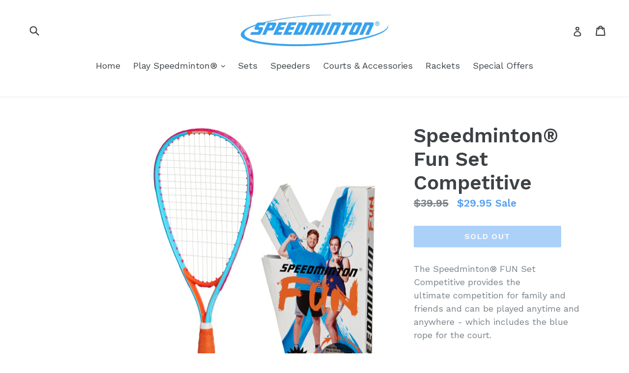

--- FILE ---
content_type: text/html; charset=utf-8
request_url: https://speedmintonusa.com/products/speedminton-fun-set-competitive
body_size: 19402
content:
<!doctype html>
<!--[if IE 9]> <html class="ie9 no-js" lang="en"> <![endif]-->
<!--[if (gt IE 9)|!(IE)]><!--> <html class="no-js" lang="en"> <!--<![endif]-->
<head>
  <meta name="facebook-domain-verification" content="knqencp7ji4edkbwdr7hmtw750hdr8" />
  <meta charset="utf-8">
  <meta http-equiv="X-UA-Compatible" content="IE=edge,chrome=1">
  <meta name="viewport" content="width=device-width,initial-scale=1">
  <meta name="theme-color" content="#59a2f0">
  <link rel="canonical" href="https://speedmintonusa.com/products/speedminton-fun-set-competitive">

  
    <link rel="shortcut icon" href="//speedmintonusa.com/cdn/shop/files/c0de2625-edf1-4df1-9cd4-599bdfa8106d._CR75_0_720_720_PT0_SX300_32x32.jpeg?v=1614292842" type="image/png">
  

  
  <title>
    Speedminton® Fun Set Competitive
    
    
    
      &ndash; Speedminton Sporting Goods
    
  </title>

  
    <meta name="description" content="The Speedminton® FUN set provides ultimate fun for family and friends and can be played anytime, anywhere - no net, no court necessary.">
  

  <!-- /snippets/social-meta-tags.liquid -->
<meta property="og:site_name" content="Speedminton Sporting Goods">
<meta property="og:url" content="https://speedmintonusa.com/products/speedminton-fun-set-competitive">
<meta property="og:title" content="Speedminton® Fun Set Competitive">
<meta property="og:type" content="product">
<meta property="og:description" content="The Speedminton® FUN set provides ultimate fun for family and friends and can be played anytime, anywhere - no net, no court necessary."><meta property="og:price:amount" content="29.95">
  <meta property="og:price:currency" content="USD"><meta property="og:image" content="http://speedmintonusa.com/cdn/shop/products/New_Fun_Set_config_e13a0031-00be-4417-a0d4-6207087edafd_1024x1024.png?v=1591227403"><meta property="og:image" content="http://speedmintonusa.com/cdn/shop/products/microgroove_1024x1024.jpg?v=1591228698"><meta property="og:image" content="http://speedmintonusa.com/cdn/shop/products/Fun_Racquet_bcaf9707-6fa6-40ef-88df-8d57793acca3_1024x1024.jpg?v=1591228698">
<meta property="og:image:secure_url" content="https://speedmintonusa.com/cdn/shop/products/New_Fun_Set_config_e13a0031-00be-4417-a0d4-6207087edafd_1024x1024.png?v=1591227403"><meta property="og:image:secure_url" content="https://speedmintonusa.com/cdn/shop/products/microgroove_1024x1024.jpg?v=1591228698"><meta property="og:image:secure_url" content="https://speedmintonusa.com/cdn/shop/products/Fun_Racquet_bcaf9707-6fa6-40ef-88df-8d57793acca3_1024x1024.jpg?v=1591228698">

<meta name="twitter:site" content="@">
<meta name="twitter:card" content="summary_large_image">
<meta name="twitter:title" content="Speedminton® Fun Set Competitive">
<meta name="twitter:description" content="The Speedminton® FUN set provides ultimate fun for family and friends and can be played anytime, anywhere - no net, no court necessary.">


  <link href="//speedmintonusa.com/cdn/shop/t/1/assets/theme.scss.css?v=87703222794920535831700548343" rel="stylesheet" type="text/css" media="all" />
  

  <link href="//fonts.googleapis.com/css?family=Work+Sans:400,700" rel="stylesheet" type="text/css" media="all" />


  

    <link href="//fonts.googleapis.com/css?family=Work+Sans:600" rel="stylesheet" type="text/css" media="all" />
  



  <script>
    var theme = {
      strings: {
        addToCart: "Add to cart",
        soldOut: "Sold out",
        unavailable: "Unavailable",
        showMore: "Show More",
        showLess: "Show Less"
      },
      moneyFormat: "${{amount}}"
    }

    document.documentElement.className = document.documentElement.className.replace('no-js', 'js');
  </script>

  <!--[if (lte IE 9) ]><script src="//speedmintonusa.com/cdn/shop/t/1/assets/match-media.min.js?v=22265819453975888031482886165" type="text/javascript"></script><![endif]-->

  

  <!--[if (gt IE 9)|!(IE)]><!--><script src="//speedmintonusa.com/cdn/shop/t/1/assets/vendor.js?v=136118274122071307521482886166" defer="defer"></script><!--<![endif]-->
  <!--[if lte IE 9]><script src="//speedmintonusa.com/cdn/shop/t/1/assets/vendor.js?v=136118274122071307521482886166"></script><![endif]-->

  <!--[if (gt IE 9)|!(IE)]><!--><script src="//speedmintonusa.com/cdn/shop/t/1/assets/theme.js?v=157915646904488482801488448179" defer="defer"></script><!--<![endif]-->
  <!--[if lte IE 9]><script src="//speedmintonusa.com/cdn/shop/t/1/assets/theme.js?v=157915646904488482801488448179"></script><![endif]-->

  <script>window.performance && window.performance.mark && window.performance.mark('shopify.content_for_header.start');</script><meta id="shopify-digital-wallet" name="shopify-digital-wallet" content="/16797763/digital_wallets/dialog">
<meta name="shopify-checkout-api-token" content="8c2b9f3f74e6e2a7eb9f0343ebdf73c1">
<meta id="in-context-paypal-metadata" data-shop-id="16797763" data-venmo-supported="false" data-environment="production" data-locale="en_US" data-paypal-v4="true" data-currency="USD">
<link rel="alternate" type="application/json+oembed" href="https://speedmintonusa.com/products/speedminton-fun-set-competitive.oembed">
<script async="async" src="/checkouts/internal/preloads.js?locale=en-US"></script>
<link rel="preconnect" href="https://shop.app" crossorigin="anonymous">
<script async="async" src="https://shop.app/checkouts/internal/preloads.js?locale=en-US&shop_id=16797763" crossorigin="anonymous"></script>
<script id="apple-pay-shop-capabilities" type="application/json">{"shopId":16797763,"countryCode":"US","currencyCode":"USD","merchantCapabilities":["supports3DS"],"merchantId":"gid:\/\/shopify\/Shop\/16797763","merchantName":"Speedminton Sporting Goods","requiredBillingContactFields":["postalAddress","email"],"requiredShippingContactFields":["postalAddress","email"],"shippingType":"shipping","supportedNetworks":["visa","masterCard","amex","discover","elo","jcb"],"total":{"type":"pending","label":"Speedminton Sporting Goods","amount":"1.00"},"shopifyPaymentsEnabled":true,"supportsSubscriptions":true}</script>
<script id="shopify-features" type="application/json">{"accessToken":"8c2b9f3f74e6e2a7eb9f0343ebdf73c1","betas":["rich-media-storefront-analytics"],"domain":"speedmintonusa.com","predictiveSearch":true,"shopId":16797763,"locale":"en"}</script>
<script>var Shopify = Shopify || {};
Shopify.shop = "speedminton-sporting-goods.myshopify.com";
Shopify.locale = "en";
Shopify.currency = {"active":"USD","rate":"1.0"};
Shopify.country = "US";
Shopify.theme = {"name":"debut","id":173965828,"schema_name":"Debut","schema_version":"1.1.3","theme_store_id":796,"role":"main"};
Shopify.theme.handle = "null";
Shopify.theme.style = {"id":null,"handle":null};
Shopify.cdnHost = "speedmintonusa.com/cdn";
Shopify.routes = Shopify.routes || {};
Shopify.routes.root = "/";</script>
<script type="module">!function(o){(o.Shopify=o.Shopify||{}).modules=!0}(window);</script>
<script>!function(o){function n(){var o=[];function n(){o.push(Array.prototype.slice.apply(arguments))}return n.q=o,n}var t=o.Shopify=o.Shopify||{};t.loadFeatures=n(),t.autoloadFeatures=n()}(window);</script>
<script>
  window.ShopifyPay = window.ShopifyPay || {};
  window.ShopifyPay.apiHost = "shop.app\/pay";
  window.ShopifyPay.redirectState = null;
</script>
<script id="shop-js-analytics" type="application/json">{"pageType":"product"}</script>
<script defer="defer" async type="module" src="//speedmintonusa.com/cdn/shopifycloud/shop-js/modules/v2/client.init-shop-cart-sync_BdyHc3Nr.en.esm.js"></script>
<script defer="defer" async type="module" src="//speedmintonusa.com/cdn/shopifycloud/shop-js/modules/v2/chunk.common_Daul8nwZ.esm.js"></script>
<script type="module">
  await import("//speedmintonusa.com/cdn/shopifycloud/shop-js/modules/v2/client.init-shop-cart-sync_BdyHc3Nr.en.esm.js");
await import("//speedmintonusa.com/cdn/shopifycloud/shop-js/modules/v2/chunk.common_Daul8nwZ.esm.js");

  window.Shopify.SignInWithShop?.initShopCartSync?.({"fedCMEnabled":true,"windoidEnabled":true});

</script>
<script>
  window.Shopify = window.Shopify || {};
  if (!window.Shopify.featureAssets) window.Shopify.featureAssets = {};
  window.Shopify.featureAssets['shop-js'] = {"shop-cart-sync":["modules/v2/client.shop-cart-sync_QYOiDySF.en.esm.js","modules/v2/chunk.common_Daul8nwZ.esm.js"],"init-fed-cm":["modules/v2/client.init-fed-cm_DchLp9rc.en.esm.js","modules/v2/chunk.common_Daul8nwZ.esm.js"],"shop-button":["modules/v2/client.shop-button_OV7bAJc5.en.esm.js","modules/v2/chunk.common_Daul8nwZ.esm.js"],"init-windoid":["modules/v2/client.init-windoid_DwxFKQ8e.en.esm.js","modules/v2/chunk.common_Daul8nwZ.esm.js"],"shop-cash-offers":["modules/v2/client.shop-cash-offers_DWtL6Bq3.en.esm.js","modules/v2/chunk.common_Daul8nwZ.esm.js","modules/v2/chunk.modal_CQq8HTM6.esm.js"],"shop-toast-manager":["modules/v2/client.shop-toast-manager_CX9r1SjA.en.esm.js","modules/v2/chunk.common_Daul8nwZ.esm.js"],"init-shop-email-lookup-coordinator":["modules/v2/client.init-shop-email-lookup-coordinator_UhKnw74l.en.esm.js","modules/v2/chunk.common_Daul8nwZ.esm.js"],"pay-button":["modules/v2/client.pay-button_DzxNnLDY.en.esm.js","modules/v2/chunk.common_Daul8nwZ.esm.js"],"avatar":["modules/v2/client.avatar_BTnouDA3.en.esm.js"],"init-shop-cart-sync":["modules/v2/client.init-shop-cart-sync_BdyHc3Nr.en.esm.js","modules/v2/chunk.common_Daul8nwZ.esm.js"],"shop-login-button":["modules/v2/client.shop-login-button_D8B466_1.en.esm.js","modules/v2/chunk.common_Daul8nwZ.esm.js","modules/v2/chunk.modal_CQq8HTM6.esm.js"],"init-customer-accounts-sign-up":["modules/v2/client.init-customer-accounts-sign-up_C8fpPm4i.en.esm.js","modules/v2/client.shop-login-button_D8B466_1.en.esm.js","modules/v2/chunk.common_Daul8nwZ.esm.js","modules/v2/chunk.modal_CQq8HTM6.esm.js"],"init-shop-for-new-customer-accounts":["modules/v2/client.init-shop-for-new-customer-accounts_CVTO0Ztu.en.esm.js","modules/v2/client.shop-login-button_D8B466_1.en.esm.js","modules/v2/chunk.common_Daul8nwZ.esm.js","modules/v2/chunk.modal_CQq8HTM6.esm.js"],"init-customer-accounts":["modules/v2/client.init-customer-accounts_dRgKMfrE.en.esm.js","modules/v2/client.shop-login-button_D8B466_1.en.esm.js","modules/v2/chunk.common_Daul8nwZ.esm.js","modules/v2/chunk.modal_CQq8HTM6.esm.js"],"shop-follow-button":["modules/v2/client.shop-follow-button_CkZpjEct.en.esm.js","modules/v2/chunk.common_Daul8nwZ.esm.js","modules/v2/chunk.modal_CQq8HTM6.esm.js"],"lead-capture":["modules/v2/client.lead-capture_BntHBhfp.en.esm.js","modules/v2/chunk.common_Daul8nwZ.esm.js","modules/v2/chunk.modal_CQq8HTM6.esm.js"],"checkout-modal":["modules/v2/client.checkout-modal_CfxcYbTm.en.esm.js","modules/v2/chunk.common_Daul8nwZ.esm.js","modules/v2/chunk.modal_CQq8HTM6.esm.js"],"shop-login":["modules/v2/client.shop-login_Da4GZ2H6.en.esm.js","modules/v2/chunk.common_Daul8nwZ.esm.js","modules/v2/chunk.modal_CQq8HTM6.esm.js"],"payment-terms":["modules/v2/client.payment-terms_MV4M3zvL.en.esm.js","modules/v2/chunk.common_Daul8nwZ.esm.js","modules/v2/chunk.modal_CQq8HTM6.esm.js"]};
</script>
<script>(function() {
  var isLoaded = false;
  function asyncLoad() {
    if (isLoaded) return;
    isLoaded = true;
    var urls = ["https:\/\/chimpstatic.com\/mcjs-connected\/js\/users\/1df7ee0a780ae5aabac91e3a3\/07228537d1f5b26fe556d9505.js?shop=speedminton-sporting-goods.myshopify.com","https:\/\/chimpstatic.com\/mcjs-connected\/js\/users\/1df7ee0a780ae5aabac91e3a3\/07228537d1f5b26fe556d9505.js?shop=speedminton-sporting-goods.myshopify.com","\/\/shopify.privy.com\/widget.js?shop=speedminton-sporting-goods.myshopify.com","\/\/static.zotabox.com\/a\/4\/a4b93c33450b78cf74319201c020e353\/widgets.js?shop=speedminton-sporting-goods.myshopify.com","\/\/www.powr.io\/powr.js?powr-token=speedminton-sporting-goods.myshopify.com\u0026external-type=shopify\u0026shop=speedminton-sporting-goods.myshopify.com","https:\/\/api.chated.io\/sdk\/v1\/popups\/c7a61359-7550-47c4-a065-1b7f81896975.js?shop=speedminton-sporting-goods.myshopify.com","https:\/\/shopifyapp.rontar.com\/ScriptTags\/onlinestore.js?advId=31192\u0026audienceId=a49d0d3c-c77c-41fe-8889-83f86da17046\u0026priceId=11624\u0026shop=speedminton-sporting-goods.myshopify.com","https:\/\/cdn.routeapp.io\/route-widget-shopify\/v2\/route-widget-shopify-stable-v2.min.js?shop=speedminton-sporting-goods.myshopify.com","https:\/\/kp-9dfa.klickly.com\/boa.js?v=46\u0026tw=0\u0026ga4=0\u0026version=v2\u0026platform=shopify\u0026account_id=773\u0026b_type_cart=e00f65e3e3f2b125\u0026b_type_visit=f62e4f2ac0f3f140\u0026b_type_checkout=baec542dfe16b48d\u0026shop=speedminton-sporting-goods.myshopify.com","https:\/\/static.klaviyo.com\/onsite\/js\/W6K7uh\/klaviyo.js?company_id=W6K7uh\u0026shop=speedminton-sporting-goods.myshopify.com"];
    for (var i = 0; i < urls.length; i++) {
      var s = document.createElement('script');
      s.type = 'text/javascript';
      s.async = true;
      s.src = urls[i];
      var x = document.getElementsByTagName('script')[0];
      x.parentNode.insertBefore(s, x);
    }
  };
  if(window.attachEvent) {
    window.attachEvent('onload', asyncLoad);
  } else {
    window.addEventListener('load', asyncLoad, false);
  }
})();</script>
<script id="__st">var __st={"a":16797763,"offset":-28800,"reqid":"cb5ee626-7f09-4df7-b209-4592b5dc579a-1768984786","pageurl":"speedmintonusa.com\/products\/speedminton-fun-set-competitive","u":"35011215e70c","p":"product","rtyp":"product","rid":4478238359663};</script>
<script>window.ShopifyPaypalV4VisibilityTracking = true;</script>
<script id="captcha-bootstrap">!function(){'use strict';const t='contact',e='account',n='new_comment',o=[[t,t],['blogs',n],['comments',n],[t,'customer']],c=[[e,'customer_login'],[e,'guest_login'],[e,'recover_customer_password'],[e,'create_customer']],r=t=>t.map((([t,e])=>`form[action*='/${t}']:not([data-nocaptcha='true']) input[name='form_type'][value='${e}']`)).join(','),a=t=>()=>t?[...document.querySelectorAll(t)].map((t=>t.form)):[];function s(){const t=[...o],e=r(t);return a(e)}const i='password',u='form_key',d=['recaptcha-v3-token','g-recaptcha-response','h-captcha-response',i],f=()=>{try{return window.sessionStorage}catch{return}},m='__shopify_v',_=t=>t.elements[u];function p(t,e,n=!1){try{const o=window.sessionStorage,c=JSON.parse(o.getItem(e)),{data:r}=function(t){const{data:e,action:n}=t;return t[m]||n?{data:e,action:n}:{data:t,action:n}}(c);for(const[e,n]of Object.entries(r))t.elements[e]&&(t.elements[e].value=n);n&&o.removeItem(e)}catch(o){console.error('form repopulation failed',{error:o})}}const l='form_type',E='cptcha';function T(t){t.dataset[E]=!0}const w=window,h=w.document,L='Shopify',v='ce_forms',y='captcha';let A=!1;((t,e)=>{const n=(g='f06e6c50-85a8-45c8-87d0-21a2b65856fe',I='https://cdn.shopify.com/shopifycloud/storefront-forms-hcaptcha/ce_storefront_forms_captcha_hcaptcha.v1.5.2.iife.js',D={infoText:'Protected by hCaptcha',privacyText:'Privacy',termsText:'Terms'},(t,e,n)=>{const o=w[L][v],c=o.bindForm;if(c)return c(t,g,e,D).then(n);var r;o.q.push([[t,g,e,D],n]),r=I,A||(h.body.append(Object.assign(h.createElement('script'),{id:'captcha-provider',async:!0,src:r})),A=!0)});var g,I,D;w[L]=w[L]||{},w[L][v]=w[L][v]||{},w[L][v].q=[],w[L][y]=w[L][y]||{},w[L][y].protect=function(t,e){n(t,void 0,e),T(t)},Object.freeze(w[L][y]),function(t,e,n,w,h,L){const[v,y,A,g]=function(t,e,n){const i=e?o:[],u=t?c:[],d=[...i,...u],f=r(d),m=r(i),_=r(d.filter((([t,e])=>n.includes(e))));return[a(f),a(m),a(_),s()]}(w,h,L),I=t=>{const e=t.target;return e instanceof HTMLFormElement?e:e&&e.form},D=t=>v().includes(t);t.addEventListener('submit',(t=>{const e=I(t);if(!e)return;const n=D(e)&&!e.dataset.hcaptchaBound&&!e.dataset.recaptchaBound,o=_(e),c=g().includes(e)&&(!o||!o.value);(n||c)&&t.preventDefault(),c&&!n&&(function(t){try{if(!f())return;!function(t){const e=f();if(!e)return;const n=_(t);if(!n)return;const o=n.value;o&&e.removeItem(o)}(t);const e=Array.from(Array(32),(()=>Math.random().toString(36)[2])).join('');!function(t,e){_(t)||t.append(Object.assign(document.createElement('input'),{type:'hidden',name:u})),t.elements[u].value=e}(t,e),function(t,e){const n=f();if(!n)return;const o=[...t.querySelectorAll(`input[type='${i}']`)].map((({name:t})=>t)),c=[...d,...o],r={};for(const[a,s]of new FormData(t).entries())c.includes(a)||(r[a]=s);n.setItem(e,JSON.stringify({[m]:1,action:t.action,data:r}))}(t,e)}catch(e){console.error('failed to persist form',e)}}(e),e.submit())}));const S=(t,e)=>{t&&!t.dataset[E]&&(n(t,e.some((e=>e===t))),T(t))};for(const o of['focusin','change'])t.addEventListener(o,(t=>{const e=I(t);D(e)&&S(e,y())}));const B=e.get('form_key'),M=e.get(l),P=B&&M;t.addEventListener('DOMContentLoaded',(()=>{const t=y();if(P)for(const e of t)e.elements[l].value===M&&p(e,B);[...new Set([...A(),...v().filter((t=>'true'===t.dataset.shopifyCaptcha))])].forEach((e=>S(e,t)))}))}(h,new URLSearchParams(w.location.search),n,t,e,['guest_login'])})(!0,!0)}();</script>
<script integrity="sha256-4kQ18oKyAcykRKYeNunJcIwy7WH5gtpwJnB7kiuLZ1E=" data-source-attribution="shopify.loadfeatures" defer="defer" src="//speedmintonusa.com/cdn/shopifycloud/storefront/assets/storefront/load_feature-a0a9edcb.js" crossorigin="anonymous"></script>
<script crossorigin="anonymous" defer="defer" src="//speedmintonusa.com/cdn/shopifycloud/storefront/assets/shopify_pay/storefront-65b4c6d7.js?v=20250812"></script>
<script data-source-attribution="shopify.dynamic_checkout.dynamic.init">var Shopify=Shopify||{};Shopify.PaymentButton=Shopify.PaymentButton||{isStorefrontPortableWallets:!0,init:function(){window.Shopify.PaymentButton.init=function(){};var t=document.createElement("script");t.src="https://speedmintonusa.com/cdn/shopifycloud/portable-wallets/latest/portable-wallets.en.js",t.type="module",document.head.appendChild(t)}};
</script>
<script data-source-attribution="shopify.dynamic_checkout.buyer_consent">
  function portableWalletsHideBuyerConsent(e){var t=document.getElementById("shopify-buyer-consent"),n=document.getElementById("shopify-subscription-policy-button");t&&n&&(t.classList.add("hidden"),t.setAttribute("aria-hidden","true"),n.removeEventListener("click",e))}function portableWalletsShowBuyerConsent(e){var t=document.getElementById("shopify-buyer-consent"),n=document.getElementById("shopify-subscription-policy-button");t&&n&&(t.classList.remove("hidden"),t.removeAttribute("aria-hidden"),n.addEventListener("click",e))}window.Shopify?.PaymentButton&&(window.Shopify.PaymentButton.hideBuyerConsent=portableWalletsHideBuyerConsent,window.Shopify.PaymentButton.showBuyerConsent=portableWalletsShowBuyerConsent);
</script>
<script data-source-attribution="shopify.dynamic_checkout.cart.bootstrap">document.addEventListener("DOMContentLoaded",(function(){function t(){return document.querySelector("shopify-accelerated-checkout-cart, shopify-accelerated-checkout")}if(t())Shopify.PaymentButton.init();else{new MutationObserver((function(e,n){t()&&(Shopify.PaymentButton.init(),n.disconnect())})).observe(document.body,{childList:!0,subtree:!0})}}));
</script>
<link id="shopify-accelerated-checkout-styles" rel="stylesheet" media="screen" href="https://speedmintonusa.com/cdn/shopifycloud/portable-wallets/latest/accelerated-checkout-backwards-compat.css" crossorigin="anonymous">
<style id="shopify-accelerated-checkout-cart">
        #shopify-buyer-consent {
  margin-top: 1em;
  display: inline-block;
  width: 100%;
}

#shopify-buyer-consent.hidden {
  display: none;
}

#shopify-subscription-policy-button {
  background: none;
  border: none;
  padding: 0;
  text-decoration: underline;
  font-size: inherit;
  cursor: pointer;
}

#shopify-subscription-policy-button::before {
  box-shadow: none;
}

      </style>

<script>window.performance && window.performance.mark && window.performance.mark('shopify.content_for_header.end');</script>
<link href="https://monorail-edge.shopifysvc.com" rel="dns-prefetch">
<script>(function(){if ("sendBeacon" in navigator && "performance" in window) {try {var session_token_from_headers = performance.getEntriesByType('navigation')[0].serverTiming.find(x => x.name == '_s').description;} catch {var session_token_from_headers = undefined;}var session_cookie_matches = document.cookie.match(/_shopify_s=([^;]*)/);var session_token_from_cookie = session_cookie_matches && session_cookie_matches.length === 2 ? session_cookie_matches[1] : "";var session_token = session_token_from_headers || session_token_from_cookie || "";function handle_abandonment_event(e) {var entries = performance.getEntries().filter(function(entry) {return /monorail-edge.shopifysvc.com/.test(entry.name);});if (!window.abandonment_tracked && entries.length === 0) {window.abandonment_tracked = true;var currentMs = Date.now();var navigation_start = performance.timing.navigationStart;var payload = {shop_id: 16797763,url: window.location.href,navigation_start,duration: currentMs - navigation_start,session_token,page_type: "product"};window.navigator.sendBeacon("https://monorail-edge.shopifysvc.com/v1/produce", JSON.stringify({schema_id: "online_store_buyer_site_abandonment/1.1",payload: payload,metadata: {event_created_at_ms: currentMs,event_sent_at_ms: currentMs}}));}}window.addEventListener('pagehide', handle_abandonment_event);}}());</script>
<script id="web-pixels-manager-setup">(function e(e,d,r,n,o){if(void 0===o&&(o={}),!Boolean(null===(a=null===(i=window.Shopify)||void 0===i?void 0:i.analytics)||void 0===a?void 0:a.replayQueue)){var i,a;window.Shopify=window.Shopify||{};var t=window.Shopify;t.analytics=t.analytics||{};var s=t.analytics;s.replayQueue=[],s.publish=function(e,d,r){return s.replayQueue.push([e,d,r]),!0};try{self.performance.mark("wpm:start")}catch(e){}var l=function(){var e={modern:/Edge?\/(1{2}[4-9]|1[2-9]\d|[2-9]\d{2}|\d{4,})\.\d+(\.\d+|)|Firefox\/(1{2}[4-9]|1[2-9]\d|[2-9]\d{2}|\d{4,})\.\d+(\.\d+|)|Chrom(ium|e)\/(9{2}|\d{3,})\.\d+(\.\d+|)|(Maci|X1{2}).+ Version\/(15\.\d+|(1[6-9]|[2-9]\d|\d{3,})\.\d+)([,.]\d+|)( \(\w+\)|)( Mobile\/\w+|) Safari\/|Chrome.+OPR\/(9{2}|\d{3,})\.\d+\.\d+|(CPU[ +]OS|iPhone[ +]OS|CPU[ +]iPhone|CPU IPhone OS|CPU iPad OS)[ +]+(15[._]\d+|(1[6-9]|[2-9]\d|\d{3,})[._]\d+)([._]\d+|)|Android:?[ /-](13[3-9]|1[4-9]\d|[2-9]\d{2}|\d{4,})(\.\d+|)(\.\d+|)|Android.+Firefox\/(13[5-9]|1[4-9]\d|[2-9]\d{2}|\d{4,})\.\d+(\.\d+|)|Android.+Chrom(ium|e)\/(13[3-9]|1[4-9]\d|[2-9]\d{2}|\d{4,})\.\d+(\.\d+|)|SamsungBrowser\/([2-9]\d|\d{3,})\.\d+/,legacy:/Edge?\/(1[6-9]|[2-9]\d|\d{3,})\.\d+(\.\d+|)|Firefox\/(5[4-9]|[6-9]\d|\d{3,})\.\d+(\.\d+|)|Chrom(ium|e)\/(5[1-9]|[6-9]\d|\d{3,})\.\d+(\.\d+|)([\d.]+$|.*Safari\/(?![\d.]+ Edge\/[\d.]+$))|(Maci|X1{2}).+ Version\/(10\.\d+|(1[1-9]|[2-9]\d|\d{3,})\.\d+)([,.]\d+|)( \(\w+\)|)( Mobile\/\w+|) Safari\/|Chrome.+OPR\/(3[89]|[4-9]\d|\d{3,})\.\d+\.\d+|(CPU[ +]OS|iPhone[ +]OS|CPU[ +]iPhone|CPU IPhone OS|CPU iPad OS)[ +]+(10[._]\d+|(1[1-9]|[2-9]\d|\d{3,})[._]\d+)([._]\d+|)|Android:?[ /-](13[3-9]|1[4-9]\d|[2-9]\d{2}|\d{4,})(\.\d+|)(\.\d+|)|Mobile Safari.+OPR\/([89]\d|\d{3,})\.\d+\.\d+|Android.+Firefox\/(13[5-9]|1[4-9]\d|[2-9]\d{2}|\d{4,})\.\d+(\.\d+|)|Android.+Chrom(ium|e)\/(13[3-9]|1[4-9]\d|[2-9]\d{2}|\d{4,})\.\d+(\.\d+|)|Android.+(UC? ?Browser|UCWEB|U3)[ /]?(15\.([5-9]|\d{2,})|(1[6-9]|[2-9]\d|\d{3,})\.\d+)\.\d+|SamsungBrowser\/(5\.\d+|([6-9]|\d{2,})\.\d+)|Android.+MQ{2}Browser\/(14(\.(9|\d{2,})|)|(1[5-9]|[2-9]\d|\d{3,})(\.\d+|))(\.\d+|)|K[Aa][Ii]OS\/(3\.\d+|([4-9]|\d{2,})\.\d+)(\.\d+|)/},d=e.modern,r=e.legacy,n=navigator.userAgent;return n.match(d)?"modern":n.match(r)?"legacy":"unknown"}(),u="modern"===l?"modern":"legacy",c=(null!=n?n:{modern:"",legacy:""})[u],f=function(e){return[e.baseUrl,"/wpm","/b",e.hashVersion,"modern"===e.buildTarget?"m":"l",".js"].join("")}({baseUrl:d,hashVersion:r,buildTarget:u}),m=function(e){var d=e.version,r=e.bundleTarget,n=e.surface,o=e.pageUrl,i=e.monorailEndpoint;return{emit:function(e){var a=e.status,t=e.errorMsg,s=(new Date).getTime(),l=JSON.stringify({metadata:{event_sent_at_ms:s},events:[{schema_id:"web_pixels_manager_load/3.1",payload:{version:d,bundle_target:r,page_url:o,status:a,surface:n,error_msg:t},metadata:{event_created_at_ms:s}}]});if(!i)return console&&console.warn&&console.warn("[Web Pixels Manager] No Monorail endpoint provided, skipping logging."),!1;try{return self.navigator.sendBeacon.bind(self.navigator)(i,l)}catch(e){}var u=new XMLHttpRequest;try{return u.open("POST",i,!0),u.setRequestHeader("Content-Type","text/plain"),u.send(l),!0}catch(e){return console&&console.warn&&console.warn("[Web Pixels Manager] Got an unhandled error while logging to Monorail."),!1}}}}({version:r,bundleTarget:l,surface:e.surface,pageUrl:self.location.href,monorailEndpoint:e.monorailEndpoint});try{o.browserTarget=l,function(e){var d=e.src,r=e.async,n=void 0===r||r,o=e.onload,i=e.onerror,a=e.sri,t=e.scriptDataAttributes,s=void 0===t?{}:t,l=document.createElement("script"),u=document.querySelector("head"),c=document.querySelector("body");if(l.async=n,l.src=d,a&&(l.integrity=a,l.crossOrigin="anonymous"),s)for(var f in s)if(Object.prototype.hasOwnProperty.call(s,f))try{l.dataset[f]=s[f]}catch(e){}if(o&&l.addEventListener("load",o),i&&l.addEventListener("error",i),u)u.appendChild(l);else{if(!c)throw new Error("Did not find a head or body element to append the script");c.appendChild(l)}}({src:f,async:!0,onload:function(){if(!function(){var e,d;return Boolean(null===(d=null===(e=window.Shopify)||void 0===e?void 0:e.analytics)||void 0===d?void 0:d.initialized)}()){var d=window.webPixelsManager.init(e)||void 0;if(d){var r=window.Shopify.analytics;r.replayQueue.forEach((function(e){var r=e[0],n=e[1],o=e[2];d.publishCustomEvent(r,n,o)})),r.replayQueue=[],r.publish=d.publishCustomEvent,r.visitor=d.visitor,r.initialized=!0}}},onerror:function(){return m.emit({status:"failed",errorMsg:"".concat(f," has failed to load")})},sri:function(e){var d=/^sha384-[A-Za-z0-9+/=]+$/;return"string"==typeof e&&d.test(e)}(c)?c:"",scriptDataAttributes:o}),m.emit({status:"loading"})}catch(e){m.emit({status:"failed",errorMsg:(null==e?void 0:e.message)||"Unknown error"})}}})({shopId: 16797763,storefrontBaseUrl: "https://speedmintonusa.com",extensionsBaseUrl: "https://extensions.shopifycdn.com/cdn/shopifycloud/web-pixels-manager",monorailEndpoint: "https://monorail-edge.shopifysvc.com/unstable/produce_batch",surface: "storefront-renderer",enabledBetaFlags: ["2dca8a86"],webPixelsConfigList: [{"id":"1501659247","configuration":"{\"shopDomain\":\"speedminton-sporting-goods.myshopify.com\",\"accountId\":\"773\",\"version\":\"v2\",\"basisPixelVisit\":\"f62e4f2ac0f3f140\",\"basisPixelCart\":\"e00f65e3e3f2b125\",\"basisPixelCheckout\":\"baec542dfe16b48d\",\"analyticsApiURL\":\"https:\\\/\\\/kp-9dfa-api.klickly.com\\\/wp\",\"ardDataApiURL\":\"https:\\\/\\\/kp-9dfa-api.klickly.com\\\/ard\"}","eventPayloadVersion":"v1","runtimeContext":"STRICT","scriptVersion":"0370d833832217b12214aeae8119db49","type":"APP","apiClientId":1821457,"privacyPurposes":["ANALYTICS","MARKETING","SALE_OF_DATA"],"dataSharingAdjustments":{"protectedCustomerApprovalScopes":["read_customer_address","read_customer_email","read_customer_name","read_customer_personal_data","read_customer_phone"]}},{"id":"42532975","eventPayloadVersion":"v1","runtimeContext":"LAX","scriptVersion":"1","type":"CUSTOM","privacyPurposes":["MARKETING"],"name":"Meta pixel (migrated)"},{"id":"61374575","eventPayloadVersion":"v1","runtimeContext":"LAX","scriptVersion":"1","type":"CUSTOM","privacyPurposes":["ANALYTICS"],"name":"Google Analytics tag (migrated)"},{"id":"shopify-app-pixel","configuration":"{}","eventPayloadVersion":"v1","runtimeContext":"STRICT","scriptVersion":"0450","apiClientId":"shopify-pixel","type":"APP","privacyPurposes":["ANALYTICS","MARKETING"]},{"id":"shopify-custom-pixel","eventPayloadVersion":"v1","runtimeContext":"LAX","scriptVersion":"0450","apiClientId":"shopify-pixel","type":"CUSTOM","privacyPurposes":["ANALYTICS","MARKETING"]}],isMerchantRequest: false,initData: {"shop":{"name":"Speedminton Sporting Goods","paymentSettings":{"currencyCode":"USD"},"myshopifyDomain":"speedminton-sporting-goods.myshopify.com","countryCode":"US","storefrontUrl":"https:\/\/speedmintonusa.com"},"customer":null,"cart":null,"checkout":null,"productVariants":[{"price":{"amount":29.95,"currencyCode":"USD"},"product":{"title":"Speedminton® Fun Set Competitive","vendor":"Speedminton®","id":"4478238359663","untranslatedTitle":"Speedminton® Fun Set Competitive","url":"\/products\/speedminton-fun-set-competitive","type":"badminton-sets"},"id":"31691969757295","image":{"src":"\/\/speedmintonusa.com\/cdn\/shop\/products\/New_Fun_Set_config_e13a0031-00be-4417-a0d4-6207087edafd.png?v=1591227403"},"sku":"SM01-FUN-COMP","title":"Default Title","untranslatedTitle":"Default Title"}],"purchasingCompany":null},},"https://speedmintonusa.com/cdn","fcfee988w5aeb613cpc8e4bc33m6693e112",{"modern":"","legacy":""},{"shopId":"16797763","storefrontBaseUrl":"https:\/\/speedmintonusa.com","extensionBaseUrl":"https:\/\/extensions.shopifycdn.com\/cdn\/shopifycloud\/web-pixels-manager","surface":"storefront-renderer","enabledBetaFlags":"[\"2dca8a86\"]","isMerchantRequest":"false","hashVersion":"fcfee988w5aeb613cpc8e4bc33m6693e112","publish":"custom","events":"[[\"page_viewed\",{}],[\"product_viewed\",{\"productVariant\":{\"price\":{\"amount\":29.95,\"currencyCode\":\"USD\"},\"product\":{\"title\":\"Speedminton® Fun Set Competitive\",\"vendor\":\"Speedminton®\",\"id\":\"4478238359663\",\"untranslatedTitle\":\"Speedminton® Fun Set Competitive\",\"url\":\"\/products\/speedminton-fun-set-competitive\",\"type\":\"badminton-sets\"},\"id\":\"31691969757295\",\"image\":{\"src\":\"\/\/speedmintonusa.com\/cdn\/shop\/products\/New_Fun_Set_config_e13a0031-00be-4417-a0d4-6207087edafd.png?v=1591227403\"},\"sku\":\"SM01-FUN-COMP\",\"title\":\"Default Title\",\"untranslatedTitle\":\"Default Title\"}}]]"});</script><script>
  window.ShopifyAnalytics = window.ShopifyAnalytics || {};
  window.ShopifyAnalytics.meta = window.ShopifyAnalytics.meta || {};
  window.ShopifyAnalytics.meta.currency = 'USD';
  var meta = {"product":{"id":4478238359663,"gid":"gid:\/\/shopify\/Product\/4478238359663","vendor":"Speedminton®","type":"badminton-sets","handle":"speedminton-fun-set-competitive","variants":[{"id":31691969757295,"price":2995,"name":"Speedminton® Fun Set Competitive","public_title":null,"sku":"SM01-FUN-COMP"}],"remote":false},"page":{"pageType":"product","resourceType":"product","resourceId":4478238359663,"requestId":"cb5ee626-7f09-4df7-b209-4592b5dc579a-1768984786"}};
  for (var attr in meta) {
    window.ShopifyAnalytics.meta[attr] = meta[attr];
  }
</script>
<script class="analytics">
  (function () {
    var customDocumentWrite = function(content) {
      var jquery = null;

      if (window.jQuery) {
        jquery = window.jQuery;
      } else if (window.Checkout && window.Checkout.$) {
        jquery = window.Checkout.$;
      }

      if (jquery) {
        jquery('body').append(content);
      }
    };

    var hasLoggedConversion = function(token) {
      if (token) {
        return document.cookie.indexOf('loggedConversion=' + token) !== -1;
      }
      return false;
    }

    var setCookieIfConversion = function(token) {
      if (token) {
        var twoMonthsFromNow = new Date(Date.now());
        twoMonthsFromNow.setMonth(twoMonthsFromNow.getMonth() + 2);

        document.cookie = 'loggedConversion=' + token + '; expires=' + twoMonthsFromNow;
      }
    }

    var trekkie = window.ShopifyAnalytics.lib = window.trekkie = window.trekkie || [];
    if (trekkie.integrations) {
      return;
    }
    trekkie.methods = [
      'identify',
      'page',
      'ready',
      'track',
      'trackForm',
      'trackLink'
    ];
    trekkie.factory = function(method) {
      return function() {
        var args = Array.prototype.slice.call(arguments);
        args.unshift(method);
        trekkie.push(args);
        return trekkie;
      };
    };
    for (var i = 0; i < trekkie.methods.length; i++) {
      var key = trekkie.methods[i];
      trekkie[key] = trekkie.factory(key);
    }
    trekkie.load = function(config) {
      trekkie.config = config || {};
      trekkie.config.initialDocumentCookie = document.cookie;
      var first = document.getElementsByTagName('script')[0];
      var script = document.createElement('script');
      script.type = 'text/javascript';
      script.onerror = function(e) {
        var scriptFallback = document.createElement('script');
        scriptFallback.type = 'text/javascript';
        scriptFallback.onerror = function(error) {
                var Monorail = {
      produce: function produce(monorailDomain, schemaId, payload) {
        var currentMs = new Date().getTime();
        var event = {
          schema_id: schemaId,
          payload: payload,
          metadata: {
            event_created_at_ms: currentMs,
            event_sent_at_ms: currentMs
          }
        };
        return Monorail.sendRequest("https://" + monorailDomain + "/v1/produce", JSON.stringify(event));
      },
      sendRequest: function sendRequest(endpointUrl, payload) {
        // Try the sendBeacon API
        if (window && window.navigator && typeof window.navigator.sendBeacon === 'function' && typeof window.Blob === 'function' && !Monorail.isIos12()) {
          var blobData = new window.Blob([payload], {
            type: 'text/plain'
          });

          if (window.navigator.sendBeacon(endpointUrl, blobData)) {
            return true;
          } // sendBeacon was not successful

        } // XHR beacon

        var xhr = new XMLHttpRequest();

        try {
          xhr.open('POST', endpointUrl);
          xhr.setRequestHeader('Content-Type', 'text/plain');
          xhr.send(payload);
        } catch (e) {
          console.log(e);
        }

        return false;
      },
      isIos12: function isIos12() {
        return window.navigator.userAgent.lastIndexOf('iPhone; CPU iPhone OS 12_') !== -1 || window.navigator.userAgent.lastIndexOf('iPad; CPU OS 12_') !== -1;
      }
    };
    Monorail.produce('monorail-edge.shopifysvc.com',
      'trekkie_storefront_load_errors/1.1',
      {shop_id: 16797763,
      theme_id: 173965828,
      app_name: "storefront",
      context_url: window.location.href,
      source_url: "//speedmintonusa.com/cdn/s/trekkie.storefront.cd680fe47e6c39ca5d5df5f0a32d569bc48c0f27.min.js"});

        };
        scriptFallback.async = true;
        scriptFallback.src = '//speedmintonusa.com/cdn/s/trekkie.storefront.cd680fe47e6c39ca5d5df5f0a32d569bc48c0f27.min.js';
        first.parentNode.insertBefore(scriptFallback, first);
      };
      script.async = true;
      script.src = '//speedmintonusa.com/cdn/s/trekkie.storefront.cd680fe47e6c39ca5d5df5f0a32d569bc48c0f27.min.js';
      first.parentNode.insertBefore(script, first);
    };
    trekkie.load(
      {"Trekkie":{"appName":"storefront","development":false,"defaultAttributes":{"shopId":16797763,"isMerchantRequest":null,"themeId":173965828,"themeCityHash":"2466895556787421839","contentLanguage":"en","currency":"USD","eventMetadataId":"9d9a9667-aa78-41a9-ac8d-3d68dcdb3c7e"},"isServerSideCookieWritingEnabled":true,"monorailRegion":"shop_domain","enabledBetaFlags":["65f19447"]},"Session Attribution":{},"S2S":{"facebookCapiEnabled":false,"source":"trekkie-storefront-renderer","apiClientId":580111}}
    );

    var loaded = false;
    trekkie.ready(function() {
      if (loaded) return;
      loaded = true;

      window.ShopifyAnalytics.lib = window.trekkie;

      var originalDocumentWrite = document.write;
      document.write = customDocumentWrite;
      try { window.ShopifyAnalytics.merchantGoogleAnalytics.call(this); } catch(error) {};
      document.write = originalDocumentWrite;

      window.ShopifyAnalytics.lib.page(null,{"pageType":"product","resourceType":"product","resourceId":4478238359663,"requestId":"cb5ee626-7f09-4df7-b209-4592b5dc579a-1768984786","shopifyEmitted":true});

      var match = window.location.pathname.match(/checkouts\/(.+)\/(thank_you|post_purchase)/)
      var token = match? match[1]: undefined;
      if (!hasLoggedConversion(token)) {
        setCookieIfConversion(token);
        window.ShopifyAnalytics.lib.track("Viewed Product",{"currency":"USD","variantId":31691969757295,"productId":4478238359663,"productGid":"gid:\/\/shopify\/Product\/4478238359663","name":"Speedminton® Fun Set Competitive","price":"29.95","sku":"SM01-FUN-COMP","brand":"Speedminton®","variant":null,"category":"badminton-sets","nonInteraction":true,"remote":false},undefined,undefined,{"shopifyEmitted":true});
      window.ShopifyAnalytics.lib.track("monorail:\/\/trekkie_storefront_viewed_product\/1.1",{"currency":"USD","variantId":31691969757295,"productId":4478238359663,"productGid":"gid:\/\/shopify\/Product\/4478238359663","name":"Speedminton® Fun Set Competitive","price":"29.95","sku":"SM01-FUN-COMP","brand":"Speedminton®","variant":null,"category":"badminton-sets","nonInteraction":true,"remote":false,"referer":"https:\/\/speedmintonusa.com\/products\/speedminton-fun-set-competitive"});
      }
    });


        var eventsListenerScript = document.createElement('script');
        eventsListenerScript.async = true;
        eventsListenerScript.src = "//speedmintonusa.com/cdn/shopifycloud/storefront/assets/shop_events_listener-3da45d37.js";
        document.getElementsByTagName('head')[0].appendChild(eventsListenerScript);

})();</script>
  <script>
  if (!window.ga || (window.ga && typeof window.ga !== 'function')) {
    window.ga = function ga() {
      (window.ga.q = window.ga.q || []).push(arguments);
      if (window.Shopify && window.Shopify.analytics && typeof window.Shopify.analytics.publish === 'function') {
        window.Shopify.analytics.publish("ga_stub_called", {}, {sendTo: "google_osp_migration"});
      }
      console.error("Shopify's Google Analytics stub called with:", Array.from(arguments), "\nSee https://help.shopify.com/manual/promoting-marketing/pixels/pixel-migration#google for more information.");
    };
    if (window.Shopify && window.Shopify.analytics && typeof window.Shopify.analytics.publish === 'function') {
      window.Shopify.analytics.publish("ga_stub_initialized", {}, {sendTo: "google_osp_migration"});
    }
  }
</script>
<script
  defer
  src="https://speedmintonusa.com/cdn/shopifycloud/perf-kit/shopify-perf-kit-3.0.4.min.js"
  data-application="storefront-renderer"
  data-shop-id="16797763"
  data-render-region="gcp-us-central1"
  data-page-type="product"
  data-theme-instance-id="173965828"
  data-theme-name="Debut"
  data-theme-version="1.1.3"
  data-monorail-region="shop_domain"
  data-resource-timing-sampling-rate="10"
  data-shs="true"
  data-shs-beacon="true"
  data-shs-export-with-fetch="true"
  data-shs-logs-sample-rate="1"
  data-shs-beacon-endpoint="https://speedmintonusa.com/api/collect"
></script>
</head>

<body class="template-product">

  <a class="in-page-link visually-hidden skip-link" href="#MainContent">Skip to content</a>

  <div id="SearchDrawer" class="search-bar drawer drawer--top">
    <div class="search-bar__table">
      <div class="search-bar__table-cell search-bar__form-wrapper">
        <form class="search search-bar__form" action="/search" method="get" role="search">
          <button class="search-bar__submit search__submit btn--link" type="submit">
            <svg aria-hidden="true" focusable="false" role="presentation" class="icon icon-search" viewBox="0 0 37 40"><path d="M35.6 36l-9.8-9.8c4.1-5.4 3.6-13.2-1.3-18.1-5.4-5.4-14.2-5.4-19.7 0-5.4 5.4-5.4 14.2 0 19.7 2.6 2.6 6.1 4.1 9.8 4.1 3 0 5.9-1 8.3-2.8l9.8 9.8c.4.4.9.6 1.4.6s1-.2 1.4-.6c.9-.9.9-2.1.1-2.9zm-20.9-8.2c-2.6 0-5.1-1-7-2.9-3.9-3.9-3.9-10.1 0-14C9.6 9 12.2 8 14.7 8s5.1 1 7 2.9c3.9 3.9 3.9 10.1 0 14-1.9 1.9-4.4 2.9-7 2.9z"/></svg>
            <span class="icon__fallback-text">Submit</span>
          </button>
          <input class="search__input search-bar__input" type="search" name="q" value="" placeholder="Search" aria-label="Search">
        </form>
      </div>
      <div class="search-bar__table-cell text-right">
        <button type="button" class="btn--link search-bar__close js-drawer-close">
          <svg aria-hidden="true" focusable="false" role="presentation" class="icon icon-close" viewBox="0 0 37 40"><path d="M21.3 23l11-11c.8-.8.8-2 0-2.8-.8-.8-2-.8-2.8 0l-11 11-11-11c-.8-.8-2-.8-2.8 0-.8.8-.8 2 0 2.8l11 11-11 11c-.8.8-.8 2 0 2.8.4.4.9.6 1.4.6s1-.2 1.4-.6l11-11 11 11c.4.4.9.6 1.4.6s1-.2 1.4-.6c.8-.8.8-2 0-2.8l-11-11z"/></svg>
          <span class="icon__fallback-text">Close search</span>
        </button>
      </div>
    </div>
  </div>

  <div id="shopify-section-header" class="shopify-section">

<div data-section-id="header" data-section-type="header-section">
  <nav class="mobile-nav-wrapper medium-up--hide" role="navigation">
    <ul id="MobileNav" class="mobile-nav">
      
<li class="mobile-nav__item border-bottom">
          
            <a href="/" class="mobile-nav__link">
              Home
            </a>
          
        </li>
      
<li class="mobile-nav__item border-bottom">
          
            <button type="button" class="btn--link js-toggle-submenu mobile-nav__link" data-target="play-speedminton" data-level="1">
              Play Speedminton®
              <div class="mobile-nav__icon">
                <svg aria-hidden="true" focusable="false" role="presentation" class="icon icon-chevron-right" viewBox="0 0 284.49 498.98"><defs><style>.cls-1{fill:#231f20}</style></defs><path class="cls-1" d="M223.18 628.49a35 35 0 0 1-24.75-59.75L388.17 379 198.43 189.26a35 35 0 0 1 49.5-49.5l214.49 214.49a35 35 0 0 1 0 49.5L247.93 618.24a34.89 34.89 0 0 1-24.75 10.25z" transform="translate(-188.18 -129.51)"/></svg>
                <span class="icon__fallback-text">expand</span>
              </div>
            </button>
            <ul class="mobile-nav__dropdown" data-parent="play-speedminton" data-level="2">
              <li class="mobile-nav__item border-bottom">
                <div class="mobile-nav__table">
                  <div class="mobile-nav__table-cell mobile-nav__return">
                    <button class="btn--link js-toggle-submenu mobile-nav__return-btn" type="button">
                      <svg aria-hidden="true" focusable="false" role="presentation" class="icon icon-chevron-left" viewBox="0 0 284.49 498.98"><defs><style>.cls-1{fill:#231f20}</style></defs><path class="cls-1" d="M437.67 129.51a35 35 0 0 1 24.75 59.75L272.67 379l189.75 189.74a35 35 0 1 1-49.5 49.5L198.43 403.75a35 35 0 0 1 0-49.5l214.49-214.49a34.89 34.89 0 0 1 24.75-10.25z" transform="translate(-188.18 -129.51)"/></svg>
                      <span class="icon__fallback-text">collapse</span>
                    </button>
                  </div>
                  <a href="/pages/speedminton-crossminton" class="mobile-nav__sublist-link mobile-nav__sublist-header">
                    Play Speedminton®
                  </a>
                </div>
              </li>

              
                <li class="mobile-nav__item border-bottom">
                  <a href="/pages/crossminton" class="mobile-nav__sublist-link">
                    Play Crossminton 
                  </a>
                </li>
              
                <li class="mobile-nav__item border-bottom">
                  <a href="/pages/speedminton-fun-series" class="mobile-nav__sublist-link">
                    Play Speedminton® Fun 
                  </a>
                </li>
              
                <li class="mobile-nav__item border-bottom">
                  <a href="/pages/paddleminton" class="mobile-nav__sublist-link">
                    Play Paddleminton
                  </a>
                </li>
              
                <li class="mobile-nav__item">
                  <a href="/pages/which-game-is-right-for-me" class="mobile-nav__sublist-link">
                    Find The Right Set For You
                  </a>
                </li>
              

            </ul>
          
        </li>
      
<li class="mobile-nav__item border-bottom">
          
            <a href="/collections/sets" class="mobile-nav__link">
              Sets
            </a>
          
        </li>
      
<li class="mobile-nav__item border-bottom">
          
            <a href="/collections/speeders" class="mobile-nav__link">
              Speeders
            </a>
          
        </li>
      
<li class="mobile-nav__item border-bottom">
          
            <a href="/collections/accessories" class="mobile-nav__link">
              Courts & Accessories
            </a>
          
        </li>
      
<li class="mobile-nav__item border-bottom">
          
            <a href="/collections/tournament-rackets" class="mobile-nav__link">
              Rackets
            </a>
          
        </li>
      
<li class="mobile-nav__item">
          
            <a href="/collections/special-offers" class="mobile-nav__link">
              Special Offers
            </a>
          
        </li>
      
    </ul>
  </nav>

  

  <header class="site-header logo--center" role="banner">
    <div class="grid grid--no-gutters grid--table">
      
        <div class="grid__item small--hide medium-up--one-quarter">
          <div class="site-header__search">
            <form action="/search" method="get" class="search-header search" role="search">
  <input class="search-header__input search__input"
    type="search"
    name="q"
    placeholder="Search"
    aria-label="Search">
  <button class="search-header__submit search__submit btn--link" type="submit">
    <svg aria-hidden="true" focusable="false" role="presentation" class="icon icon-search" viewBox="0 0 37 40"><path d="M35.6 36l-9.8-9.8c4.1-5.4 3.6-13.2-1.3-18.1-5.4-5.4-14.2-5.4-19.7 0-5.4 5.4-5.4 14.2 0 19.7 2.6 2.6 6.1 4.1 9.8 4.1 3 0 5.9-1 8.3-2.8l9.8 9.8c.4.4.9.6 1.4.6s1-.2 1.4-.6c.9-.9.9-2.1.1-2.9zm-20.9-8.2c-2.6 0-5.1-1-7-2.9-3.9-3.9-3.9-10.1 0-14C9.6 9 12.2 8 14.7 8s5.1 1 7 2.9c3.9 3.9 3.9 10.1 0 14-1.9 1.9-4.4 2.9-7 2.9z"/></svg>
    <span class="icon__fallback-text">Submit</span>
  </button>
</form>

          </div>
        </div>
      

      

      <div class="grid__item small--one-half medium--one-third large-up--one-quarter logo-align--center">
        
        
          <div class="h2 site-header__logo" itemscope itemtype="http://schema.org/Organization">
        
          
            <a href="/" itemprop="url" class="site-header__logo-image site-header__logo-image--centered">
              
              <img src="//speedmintonusa.com/cdn/shop/files/speedminton_cyan-2_300x.jpg?v=1613165963"
                   srcset="//speedmintonusa.com/cdn/shop/files/speedminton_cyan-2_300x.jpg?v=1613165963 1x, //speedmintonusa.com/cdn/shop/files/speedminton_cyan-2_300x@2x.jpg?v=1613165963 2x"
                   alt="Speedminton Sporting Goods"
                   itemprop="logo">
            </a>
          
        
          </div>
        
      </div>

      

      <div class="grid__item small--one-half medium-up--one-quarter text-right site-header__icons site-header__icons--plus">
        <div class="site-header__icons-wrapper">
          

          <button type="button" class="btn--link site-header__search-toggle js-drawer-open-top medium-up--hide">
            <svg aria-hidden="true" focusable="false" role="presentation" class="icon icon-search" viewBox="0 0 37 40"><path d="M35.6 36l-9.8-9.8c4.1-5.4 3.6-13.2-1.3-18.1-5.4-5.4-14.2-5.4-19.7 0-5.4 5.4-5.4 14.2 0 19.7 2.6 2.6 6.1 4.1 9.8 4.1 3 0 5.9-1 8.3-2.8l9.8 9.8c.4.4.9.6 1.4.6s1-.2 1.4-.6c.9-.9.9-2.1.1-2.9zm-20.9-8.2c-2.6 0-5.1-1-7-2.9-3.9-3.9-3.9-10.1 0-14C9.6 9 12.2 8 14.7 8s5.1 1 7 2.9c3.9 3.9 3.9 10.1 0 14-1.9 1.9-4.4 2.9-7 2.9z"/></svg>
            <span class="icon__fallback-text">Search</span>
          </button>

          
            
              <a href="/account/login" class="site-header__account">
                <svg aria-hidden="true" focusable="false" role="presentation" class="icon icon-login" viewBox="0 0 28.33 37.68"><path d="M14.17 14.9a7.45 7.45 0 1 0-7.5-7.45 7.46 7.46 0 0 0 7.5 7.45zm0-10.91a3.45 3.45 0 1 1-3.5 3.46A3.46 3.46 0 0 1 14.17 4zM14.17 16.47A14.18 14.18 0 0 0 0 30.68c0 1.41.66 4 5.11 5.66a27.17 27.17 0 0 0 9.06 1.34c6.54 0 14.17-1.84 14.17-7a14.18 14.18 0 0 0-14.17-14.21zm0 17.21c-6.3 0-10.17-1.77-10.17-3a10.17 10.17 0 1 1 20.33 0c.01 1.23-3.86 3-10.16 3z"/></svg>
                <span class="icon__fallback-text">Log in</span>
              </a>
            
          

          <a href="/cart" class="site-header__cart">
            <svg aria-hidden="true" focusable="false" role="presentation" class="icon icon-cart" viewBox="0 0 37 40"><path d="M36.5 34.8L33.3 8h-5.9C26.7 3.9 23 .8 18.5.8S10.3 3.9 9.6 8H3.7L.5 34.8c-.2 1.5.4 2.4.9 3 .5.5 1.4 1.2 3.1 1.2h28c1.3 0 2.4-.4 3.1-1.3.7-.7 1-1.8.9-2.9zm-18-30c2.2 0 4.1 1.4 4.7 3.2h-9.5c.7-1.9 2.6-3.2 4.8-3.2zM4.5 35l2.8-23h2.2v3c0 1.1.9 2 2 2s2-.9 2-2v-3h10v3c0 1.1.9 2 2 2s2-.9 2-2v-3h2.2l2.8 23h-28z"/></svg>
            <span class="visually-hidden">Cart</span>
            <span class="icon__fallback-text">Cart</span>
            
          </a>

          
            <button type="button" class="btn--link site-header__menu js-mobile-nav-toggle mobile-nav--open">
              <svg aria-hidden="true" focusable="false" role="presentation" class="icon icon-hamburger" viewBox="0 0 37 40"><path d="M33.5 25h-30c-1.1 0-2-.9-2-2s.9-2 2-2h30c1.1 0 2 .9 2 2s-.9 2-2 2zm0-11.5h-30c-1.1 0-2-.9-2-2s.9-2 2-2h30c1.1 0 2 .9 2 2s-.9 2-2 2zm0 23h-30c-1.1 0-2-.9-2-2s.9-2 2-2h30c1.1 0 2 .9 2 2s-.9 2-2 2z"/></svg>
              <svg aria-hidden="true" focusable="false" role="presentation" class="icon icon-close" viewBox="0 0 37 40"><path d="M21.3 23l11-11c.8-.8.8-2 0-2.8-.8-.8-2-.8-2.8 0l-11 11-11-11c-.8-.8-2-.8-2.8 0-.8.8-.8 2 0 2.8l11 11-11 11c-.8.8-.8 2 0 2.8.4.4.9.6 1.4.6s1-.2 1.4-.6l11-11 11 11c.4.4.9.6 1.4.6s1-.2 1.4-.6c.8-.8.8-2 0-2.8l-11-11z"/></svg>
              <span class="icon__fallback-text">expand/collapse</span>
            </button>
          
        </div>

      </div>
    </div>
  </header>

  
  <nav class="small--hide border-bottom" id="AccessibleNav" role="navigation">
    <ul class="site-nav list--inline site-nav--centered" id="SiteNav">
  

      <li >
        <a href="/" class="site-nav__link site-nav__link--main">Home</a>
      </li>
    
  

      <li class="site-nav--has-dropdown">
        <a href="/pages/speedminton-crossminton" class="site-nav__link site-nav__link--main" aria-has-popup="true" aria-expanded="false" aria-controls="SiteNavLabel-play-speedminton">
          Play Speedminton®
          <svg aria-hidden="true" focusable="false" role="presentation" class="icon icon--wide icon-chevron-down" viewBox="0 0 498.98 284.49"><defs><style>.cls-1{fill:#231f20}</style></defs><path class="cls-1" d="M80.93 271.76A35 35 0 0 1 140.68 247l189.74 189.75L520.16 247a35 35 0 1 1 49.5 49.5L355.17 511a35 35 0 0 1-49.5 0L91.18 296.5a34.89 34.89 0 0 1-10.25-24.74z" transform="translate(-80.93 -236.76)"/></svg>
          <span class="visually-hidden">expand</span>
        </a>

        <div class="site-nav__dropdown" id="SiteNavLabel-play-speedminton">
          <ul>
            
              <li >
                <a href="/pages/crossminton" class="site-nav__link site-nav__child-link">Play Crossminton </a>
              </li>
            
              <li >
                <a href="/pages/speedminton-fun-series" class="site-nav__link site-nav__child-link">Play Speedminton® Fun </a>
              </li>
            
              <li >
                <a href="/pages/paddleminton" class="site-nav__link site-nav__child-link">Play Paddleminton</a>
              </li>
            
              <li >
                <a href="/pages/which-game-is-right-for-me" class="site-nav__link site-nav__child-link site-nav__link--last">Find The Right Set For You</a>
              </li>
            
          </ul>
        </div>
      </li>
    
  

      <li >
        <a href="/collections/sets" class="site-nav__link site-nav__link--main">Sets</a>
      </li>
    
  

      <li >
        <a href="/collections/speeders" class="site-nav__link site-nav__link--main">Speeders</a>
      </li>
    
  

      <li >
        <a href="/collections/accessories" class="site-nav__link site-nav__link--main">Courts & Accessories</a>
      </li>
    
  

      <li >
        <a href="/collections/tournament-rackets" class="site-nav__link site-nav__link--main">Rackets</a>
      </li>
    
  

      <li >
        <a href="/collections/special-offers" class="site-nav__link site-nav__link--main">Special Offers</a>
      </li>
    
  
</ul>

  </nav>
  
  <style>
    
      .site-header__logo-image {
        max-width: 300px;
      }
    

    
  </style>
</div>


</div>

  <div class="page-container" id="PageContainer">

    <main class="main-content" id="MainContent" role="main">
      

<div id="shopify-section-product-template" class="shopify-section"><div class="product-template__container page-width" itemscope itemtype="http://schema.org/Product" id="ProductSection-product-template" data-section-id="product-template" data-section-type="product" data-enable-history-state="true">
  <meta itemprop="name" content="Speedminton® Fun Set Competitive">
  <meta itemprop="url" content="https://speedmintonusa.com/products/speedminton-fun-set-competitive">
  <meta itemprop="image" content="//speedmintonusa.com/cdn/shop/products/New_Fun_Set_config_e13a0031-00be-4417-a0d4-6207087edafd_800x.png?v=1591227403">

  


  <div class="grid product-single">
    <div class="grid__item product-single__photos medium-up--two-thirds"><div id="FeaturedImageZoom-product-template" class="product-single__photo product-single__photo--has-thumbnails" data-zoom="//speedmintonusa.com/cdn/shop/products/New_Fun_Set_config_e13a0031-00be-4417-a0d4-6207087edafd_1024x1024@2x.png?v=1591227403">
        <img src="//speedmintonusa.com/cdn/shop/products/New_Fun_Set_config_e13a0031-00be-4417-a0d4-6207087edafd_720x@2x.png?v=1591227403" alt="Speedminton® Fun Set Competitive" id="FeaturedImage-product-template" class="product-featured-img js-zoom-enabled">
      </div>

      
        

        <div class="thumbnails-wrapper thumbnails-slider--active">
          
            <button type="button" class="btn btn--link medium-up--hide thumbnails-slider__btn thumbnails-slider__prev thumbnails-slider__prev--product-template">
              <svg aria-hidden="true" focusable="false" role="presentation" class="icon icon-chevron-left" viewBox="0 0 284.49 498.98"><defs><style>.cls-1{fill:#231f20}</style></defs><path class="cls-1" d="M437.67 129.51a35 35 0 0 1 24.75 59.75L272.67 379l189.75 189.74a35 35 0 1 1-49.5 49.5L198.43 403.75a35 35 0 0 1 0-49.5l214.49-214.49a34.89 34.89 0 0 1 24.75-10.25z" transform="translate(-188.18 -129.51)"/></svg>
              <span class="icon__fallback-text">Previous slide</span>
            </button>
          
          <ul class="grid grid--uniform product-single__thumbnails product-single__thumbnails-product-template">
            
              <li class="grid__item medium-up--one-fifth product-single__thumbnails-item">
                <a
                  href="//speedmintonusa.com/cdn/shop/products/New_Fun_Set_config_e13a0031-00be-4417-a0d4-6207087edafd_720x@2x.png?v=1591227403"
                    class="text-link product-single__thumbnail product-single__thumbnail--product-template"
                    data-zoom="//speedmintonusa.com/cdn/shop/products/New_Fun_Set_config_e13a0031-00be-4417-a0d4-6207087edafd_1024x1024@2x.png?v=1591227403">
                    <img class="product-single__thumbnail-image" src="//speedmintonusa.com/cdn/shop/products/New_Fun_Set_config_e13a0031-00be-4417-a0d4-6207087edafd_110x110@2x.png?v=1591227403" alt="Speedminton® Fun Set Competitive">
                </a>
              </li>
            
              <li class="grid__item medium-up--one-fifth product-single__thumbnails-item">
                <a
                  href="//speedmintonusa.com/cdn/shop/products/microgroove_720x@2x.jpg?v=1591228698"
                    class="text-link product-single__thumbnail product-single__thumbnail--product-template"
                    data-zoom="//speedmintonusa.com/cdn/shop/products/microgroove_1024x1024@2x.jpg?v=1591228698">
                    <img class="product-single__thumbnail-image" src="//speedmintonusa.com/cdn/shop/products/microgroove_110x110@2x.jpg?v=1591228698" alt="Speedminton® Fun Set Competitive">
                </a>
              </li>
            
              <li class="grid__item medium-up--one-fifth product-single__thumbnails-item">
                <a
                  href="//speedmintonusa.com/cdn/shop/products/Fun_Racquet_bcaf9707-6fa6-40ef-88df-8d57793acca3_720x@2x.jpg?v=1591228698"
                    class="text-link product-single__thumbnail product-single__thumbnail--product-template"
                    data-zoom="//speedmintonusa.com/cdn/shop/products/Fun_Racquet_bcaf9707-6fa6-40ef-88df-8d57793acca3_1024x1024@2x.jpg?v=1591228698">
                    <img class="product-single__thumbnail-image" src="//speedmintonusa.com/cdn/shop/products/Fun_Racquet_bcaf9707-6fa6-40ef-88df-8d57793acca3_110x110@2x.jpg?v=1591228698" alt="Speedminton® Fun Set Competitive">
                </a>
              </li>
            
              <li class="grid__item medium-up--one-fifth product-single__thumbnails-item">
                <a
                  href="//speedmintonusa.com/cdn/shop/products/Heli_Speeder_7676e52c-3784-4e99-ac58-0fda85dce9e8_720x@2x.png?v=1591228698"
                    class="text-link product-single__thumbnail product-single__thumbnail--product-template"
                    data-zoom="//speedmintonusa.com/cdn/shop/products/Heli_Speeder_7676e52c-3784-4e99-ac58-0fda85dce9e8_1024x1024@2x.png?v=1591228698">
                    <img class="product-single__thumbnail-image" src="//speedmintonusa.com/cdn/shop/products/Heli_Speeder_7676e52c-3784-4e99-ac58-0fda85dce9e8_110x110@2x.png?v=1591228698" alt="Speedminton® Fun Set Competitive">
                </a>
              </li>
            
              <li class="grid__item medium-up--one-fifth product-single__thumbnails-item">
                <a
                  href="//speedmintonusa.com/cdn/shop/products/Fun_Speeder_873e4154-44ea-41ce-b748-0a8d3021706e_720x@2x.jpg?v=1591228698"
                    class="text-link product-single__thumbnail product-single__thumbnail--product-template"
                    data-zoom="//speedmintonusa.com/cdn/shop/products/Fun_Speeder_873e4154-44ea-41ce-b748-0a8d3021706e_1024x1024@2x.jpg?v=1591228698">
                    <img class="product-single__thumbnail-image" src="//speedmintonusa.com/cdn/shop/products/Fun_Speeder_873e4154-44ea-41ce-b748-0a8d3021706e_110x110@2x.jpg?v=1591228698" alt="Speedminton® Fun Set Competitive">
                </a>
              </li>
            
              <li class="grid__item medium-up--one-fifth product-single__thumbnails-item">
                <a
                  href="//speedmintonusa.com/cdn/shop/products/Heli_Speedlight_d7dd6135-b2fa-4457-9b56-8079794ea7bf_720x@2x.jpg?v=1591228698"
                    class="text-link product-single__thumbnail product-single__thumbnail--product-template"
                    data-zoom="//speedmintonusa.com/cdn/shop/products/Heli_Speedlight_d7dd6135-b2fa-4457-9b56-8079794ea7bf_1024x1024@2x.jpg?v=1591228698">
                    <img class="product-single__thumbnail-image" src="//speedmintonusa.com/cdn/shop/products/Heli_Speedlight_d7dd6135-b2fa-4457-9b56-8079794ea7bf_110x110@2x.jpg?v=1591228698" alt="Speedminton® Fun Set Competitive">
                </a>
              </li>
            
              <li class="grid__item medium-up--one-fifth product-single__thumbnails-item">
                <a
                  href="//speedmintonusa.com/cdn/shop/products/Speedlights_7ee48c4f-c850-4b1f-a428-b752038c8ca8_720x@2x.jpg?v=1591228698"
                    class="text-link product-single__thumbnail product-single__thumbnail--product-template"
                    data-zoom="//speedmintonusa.com/cdn/shop/products/Speedlights_7ee48c4f-c850-4b1f-a428-b752038c8ca8_1024x1024@2x.jpg?v=1591228698">
                    <img class="product-single__thumbnail-image" src="//speedmintonusa.com/cdn/shop/products/Speedlights_7ee48c4f-c850-4b1f-a428-b752038c8ca8_110x110@2x.jpg?v=1591228698" alt="Speedminton® Fun Set Competitive">
                </a>
              </li>
            
          </ul>
          
            <button type="button" class="btn btn--link medium-up--hide thumbnails-slider__btn thumbnails-slider__next thumbnails-slider__next--product-template">
              <svg aria-hidden="true" focusable="false" role="presentation" class="icon icon-chevron-right" viewBox="0 0 284.49 498.98"><defs><style>.cls-1{fill:#231f20}</style></defs><path class="cls-1" d="M223.18 628.49a35 35 0 0 1-24.75-59.75L388.17 379 198.43 189.26a35 35 0 0 1 49.5-49.5l214.49 214.49a35 35 0 0 1 0 49.5L247.93 618.24a34.89 34.89 0 0 1-24.75 10.25z" transform="translate(-188.18 -129.51)"/></svg>
              <span class="icon__fallback-text">Next slide</span>
            </button>
          
        </div>
      
    </div>

    <div class="grid__item medium-up--one-third">
      <div class="product-single__meta">

        <h1 itemprop="name" class="product-single__title">Speedminton® Fun Set Competitive</h1>

        

        <div itemprop="offers" itemscope itemtype="http://schema.org/Offer">
          <meta itemprop="priceCurrency" content="USD">

          <link itemprop="availability" href="http://schema.org/OutOfStock">

          <p class="product-single__price product-single__price-product-template product-price--sold-out">
            
                <span class="visually-hidden">Regular price</span>
                <s id="ComparePrice-product-template">$39.95</s>
                <span class="product-price__price product-price__price-product-template product-price__sale product-price__sale--single">
                  <span id="ProductPrice-product-template"
                    itemprop="price" content="29.95">
                    $29.95
                  </span>
                  <span class="product-price__sale-label product-price__sale-label-product-template">Sale</span>
                </span>
            
          </p>

          <form action="/cart/add" method="post" enctype="multipart/form-data" class="product-form product-form-product-template" data-section="product-template">
            

            <select name="id" id="ProductSelect-product-template" data-section="product-template" class="product-form__variants no-js">
              
                
                  <option disabled="disabled">Default Title - Sold out</option>
                
              
            </select>

            

            <div class="product-form__item product-form__item--submit">
              <button type="submit" name="add" id="AddToCart-product-template" disabled="disabled" class="btn product-form__cart-submit product-form__cart-submit--small">
                <span id="AddToCartText-product-template">
                  
                    Sold out
                  
                </span>
              </button>
            </div>
          </form>

        </div>

        <div class="product-single__description rte" itemprop="description">
          <div style="text-align: center;"><strong></strong></div>
<p><span>The Speedminton® FUN Set Competitive provides the ultimate competition for family and friends and can be played anytime and anywhere - which includes the blue rope for the court.</span></p>
<p><span>The centerpiece is the newly developed HELI Speeder™ - Made in Germany. With its rotating properties, you can play over short distances - perfect for the beach, the park or your own back yard. The FUN Set Competitive now comes with the original Speedminton® FUN Speeder™, giving you two options, and a </span>blue rope band for a court that can be set up within minutes on any grass, turf, sand or any other soft surface. Set includes pegs for corners, and can also be taped on hard floors like concrete or gym flooring </p>
<div class="yj6qo"></div>
<meta charset="utf-8">
<p><span>Can be played at night using Speedminton® night-play accessories.</span></p>
<p><b>COMPETITIVE:</b><span> </span><span>No net, no rules, no limits</span><br><b>OUTDOOR:</b><span> </span><span>The ultimate beach experience</span><br><b>INNOVATION:</b><span> </span><span>The new HELI Speeder™ - Made in Germany</span><br><b>NIGHTPLAY:</b><span> </span><span>Play in the dark with Speedlights</span><br><b>QUALITY:</b><span> </span><span>Highest standard by Speedminton®</span></p>
<p><b>Contains:</b><br></p>
<ul>
<ul>
<li><span>2 Speedminton® FUN rackets</span></li>
<li><span>1 HELI Speeder™</span></li>
<li><span>1 FUN Speeder™</span></li>
<li>2 Speedlights</li>
<li>1 Durable nylon court in 13 x 13 ft. with the included 8 metal pegs</li>
</ul>
</ul>
        </div>

        
          <!-- /snippets/social-sharing.liquid -->
<div class="social-sharing">

  
    <a target="_blank" href="//www.facebook.com/sharer.php?u=https://speedmintonusa.com/products/speedminton-fun-set-competitive" class="btn btn--small btn--secondary btn--share share-facebook" title="Share on Facebook">
      <svg aria-hidden="true" focusable="false" role="presentation" class="icon icon-facebook" viewBox="0 0 20 20"><path fill="#444" d="M18.05.811q.439 0 .744.305t.305.744v16.637q0 .439-.305.744t-.744.305h-4.732v-7.221h2.415l.342-2.854h-2.757v-1.83q0-.659.293-1t1.073-.342h1.488V3.762q-.976-.098-2.171-.098-1.634 0-2.635.964t-1 2.72V9.47H7.951v2.854h2.415v7.221H1.413q-.439 0-.744-.305t-.305-.744V1.859q0-.439.305-.744T1.413.81H18.05z"/></svg>
      <span class="share-title" aria-hidden="true">Share</span>
      <span class="visually-hidden">Share on Facebook</span>
    </a>
  

  
    <a target="_blank" href="//twitter.com/share?text=Speedminton%C2%AE%20Fun%20Set%20Competitive&amp;url=https://speedmintonusa.com/products/speedminton-fun-set-competitive" class="btn btn--small btn--secondary btn--share share-twitter" title="Tweet on Twitter">
      <svg aria-hidden="true" focusable="false" role="presentation" class="icon icon-twitter" viewBox="0 0 20 20"><path fill="#444" d="M19.551 4.208q-.815 1.202-1.956 2.038 0 .082.02.255t.02.255q0 1.589-.469 3.179t-1.426 3.036-2.272 2.567-3.158 1.793-3.963.672q-3.301 0-6.031-1.773.571.041.937.041 2.751 0 4.911-1.671-1.284-.02-2.292-.784T2.456 11.85q.346.082.754.082.55 0 1.039-.163-1.365-.285-2.262-1.365T1.09 7.918v-.041q.774.408 1.773.448-.795-.53-1.263-1.396t-.469-1.864q0-1.019.509-1.997 1.487 1.854 3.596 2.924T9.81 7.184q-.143-.509-.143-.897 0-1.63 1.161-2.781t2.832-1.151q.815 0 1.569.326t1.284.917q1.345-.265 2.506-.958-.428 1.386-1.732 2.18 1.243-.163 2.262-.611z"/></svg>
      <span class="share-title" aria-hidden="true">Tweet</span>
      <span class="visually-hidden">Tweet on Twitter</span>
    </a>
  

  
    <a target="_blank" href="//pinterest.com/pin/create/button/?url=https://speedmintonusa.com/products/speedminton-fun-set-competitive&amp;media=//speedmintonusa.com/cdn/shop/products/New_Fun_Set_config_e13a0031-00be-4417-a0d4-6207087edafd_1024x1024.png?v=1591227403&amp;description=Speedminton%C2%AE%20Fun%20Set%20Competitive" class="btn btn--small btn--secondary btn--share share-pinterest" title="Pin on Pinterest">
      <svg aria-hidden="true" focusable="false" role="presentation" class="icon icon-pinterest" viewBox="0 0 20 20"><path fill="#444" d="M9.958.811q1.903 0 3.635.744t2.988 2 2 2.988.744 3.635q0 2.537-1.256 4.696t-3.415 3.415-4.696 1.256q-1.39 0-2.659-.366.707-1.147.951-2.025l.659-2.561q.244.463.903.817t1.39.354q1.464 0 2.622-.842t1.793-2.305.634-3.293q0-2.171-1.671-3.769t-4.257-1.598q-1.586 0-2.903.537T5.298 5.897 4.066 7.775t-.427 2.037q0 1.268.476 2.22t1.427 1.342q.171.073.293.012t.171-.232q.171-.61.195-.756.098-.268-.122-.512-.634-.707-.634-1.83 0-1.854 1.281-3.183t3.354-1.329q1.83 0 2.854 1t1.025 2.61q0 1.342-.366 2.476t-1.049 1.817-1.561.683q-.732 0-1.195-.537t-.293-1.269q.098-.342.256-.878t.268-.915.207-.817.098-.732q0-.61-.317-1t-.927-.39q-.756 0-1.269.695t-.512 1.744q0 .39.061.756t.134.537l.073.171q-1 4.342-1.22 5.098-.195.927-.146 2.171-2.513-1.122-4.062-3.44T.59 10.177q0-3.879 2.744-6.623T9.957.81z"/></svg>
      <span class="share-title" aria-hidden="true">Pin it</span>
      <span class="visually-hidden">Pin on Pinterest</span>
    </a>
  

</div>

        
      </div>
    </div>
  </div>
</div>




  <script type="application/json" id="ProductJson-product-template">
    {"id":4478238359663,"title":"Speedminton® Fun Set Competitive","handle":"speedminton-fun-set-competitive","description":"\u003cdiv style=\"text-align: center;\"\u003e\u003cstrong\u003e\u003c\/strong\u003e\u003c\/div\u003e\n\u003cp\u003e\u003cspan\u003eThe Speedminton® FUN Set Competitive provides the ultimate competition for family and friends and can be played anytime and anywhere - which includes the blue rope for the court.\u003c\/span\u003e\u003c\/p\u003e\n\u003cp\u003e\u003cspan\u003eThe centerpiece is the newly developed HELI Speeder™ - Made in Germany. With its rotating properties, you can play over short distances - perfect for the beach, the park or your own back yard. The FUN Set Competitive now comes with the original Speedminton® FUN Speeder™, giving you two options, and a \u003c\/span\u003eblue rope band for a court that can be set up within minutes on any grass, turf, sand or any other soft surface. Set includes pegs for corners, and can also be taped on hard floors like concrete or gym flooring \u003c\/p\u003e\n\u003cdiv class=\"yj6qo\"\u003e\u003c\/div\u003e\n\u003cmeta charset=\"utf-8\"\u003e\n\u003cp\u003e\u003cspan\u003eCan be played at night using Speedminton® night-play accessories.\u003c\/span\u003e\u003c\/p\u003e\n\u003cp\u003e\u003cb\u003eCOMPETITIVE:\u003c\/b\u003e\u003cspan\u003e \u003c\/span\u003e\u003cspan\u003eNo net, no rules, no limits\u003c\/span\u003e\u003cbr\u003e\u003cb\u003eOUTDOOR:\u003c\/b\u003e\u003cspan\u003e \u003c\/span\u003e\u003cspan\u003eThe ultimate beach experience\u003c\/span\u003e\u003cbr\u003e\u003cb\u003eINNOVATION:\u003c\/b\u003e\u003cspan\u003e \u003c\/span\u003e\u003cspan\u003eThe new HELI Speeder™ - Made in Germany\u003c\/span\u003e\u003cbr\u003e\u003cb\u003eNIGHTPLAY:\u003c\/b\u003e\u003cspan\u003e \u003c\/span\u003e\u003cspan\u003ePlay in the dark with Speedlights\u003c\/span\u003e\u003cbr\u003e\u003cb\u003eQUALITY:\u003c\/b\u003e\u003cspan\u003e \u003c\/span\u003e\u003cspan\u003eHighest standard by Speedminton®\u003c\/span\u003e\u003c\/p\u003e\n\u003cp\u003e\u003cb\u003eContains:\u003c\/b\u003e\u003cbr\u003e\u003c\/p\u003e\n\u003cul\u003e\n\u003cul\u003e\n\u003cli\u003e\u003cspan\u003e2 Speedminton® FUN rackets\u003c\/span\u003e\u003c\/li\u003e\n\u003cli\u003e\u003cspan\u003e1 HELI Speeder™\u003c\/span\u003e\u003c\/li\u003e\n\u003cli\u003e\u003cspan\u003e1 FUN Speeder™\u003c\/span\u003e\u003c\/li\u003e\n\u003cli\u003e2 Speedlights\u003c\/li\u003e\n\u003cli\u003e1 Durable nylon court in 13 x 13 ft. with the included 8 metal pegs\u003c\/li\u003e\n\u003c\/ul\u003e\n\u003c\/ul\u003e","published_at":"2020-06-03T17:30:00-07:00","created_at":"2020-06-03T16:36:41-07:00","vendor":"Speedminton®","type":"badminton-sets","tags":["backyard game","badminton","badminton set","beach","beach ball","beach game","beach paddle","beach set","beachball","birdie","court","crossminton","family fun","family game","fresco ball","frescobol","game set","goodminton","hand eye coordination","kadima","outdoor game","paddle ball","paddle game","paddle pro","paddle set","paddle tennis","paddleball","park","pe","physical education","pool game","racket","racket game","racquet","recreation","school","shuttlecock","smash ball","smashminton","speed badminton","speeder","speedminton","surfminton","tailgating","tennis","water game","wooden paddle","workout"],"price":2995,"price_min":2995,"price_max":2995,"available":false,"price_varies":false,"compare_at_price":3995,"compare_at_price_min":3995,"compare_at_price_max":3995,"compare_at_price_varies":false,"variants":[{"id":31691969757295,"title":"Default Title","option1":"Default Title","option2":null,"option3":null,"sku":"SM01-FUN-COMP","requires_shipping":true,"taxable":true,"featured_image":null,"available":false,"name":"Speedminton® Fun Set Competitive","public_title":null,"options":["Default Title"],"price":2995,"weight":680,"compare_at_price":3995,"inventory_quantity":0,"inventory_management":"shopify","inventory_policy":"deny","barcode":"","requires_selling_plan":false,"selling_plan_allocations":[]}],"images":["\/\/speedmintonusa.com\/cdn\/shop\/products\/New_Fun_Set_config_e13a0031-00be-4417-a0d4-6207087edafd.png?v=1591227403","\/\/speedmintonusa.com\/cdn\/shop\/products\/microgroove.jpg?v=1591228698","\/\/speedmintonusa.com\/cdn\/shop\/products\/Fun_Racquet_bcaf9707-6fa6-40ef-88df-8d57793acca3.jpg?v=1591228698","\/\/speedmintonusa.com\/cdn\/shop\/products\/Heli_Speeder_7676e52c-3784-4e99-ac58-0fda85dce9e8.png?v=1591228698","\/\/speedmintonusa.com\/cdn\/shop\/products\/Fun_Speeder_873e4154-44ea-41ce-b748-0a8d3021706e.jpg?v=1591228698","\/\/speedmintonusa.com\/cdn\/shop\/products\/Heli_Speedlight_d7dd6135-b2fa-4457-9b56-8079794ea7bf.jpg?v=1591228698","\/\/speedmintonusa.com\/cdn\/shop\/products\/Speedlights_7ee48c4f-c850-4b1f-a428-b752038c8ca8.jpg?v=1591228698"],"featured_image":"\/\/speedmintonusa.com\/cdn\/shop\/products\/New_Fun_Set_config_e13a0031-00be-4417-a0d4-6207087edafd.png?v=1591227403","options":["Title"],"media":[{"alt":null,"id":6296202379375,"position":1,"preview_image":{"aspect_ratio":1.0,"height":660,"width":660,"src":"\/\/speedmintonusa.com\/cdn\/shop\/products\/New_Fun_Set_config_e13a0031-00be-4417-a0d4-6207087edafd.png?v=1591227403"},"aspect_ratio":1.0,"height":660,"media_type":"image","src":"\/\/speedmintonusa.com\/cdn\/shop\/products\/New_Fun_Set_config_e13a0031-00be-4417-a0d4-6207087edafd.png?v=1591227403","width":660},{"alt":null,"id":6296227348591,"position":2,"preview_image":{"aspect_ratio":1.0,"height":1200,"width":1200,"src":"\/\/speedmintonusa.com\/cdn\/shop\/products\/microgroove.jpg?v=1591228698"},"aspect_ratio":1.0,"height":1200,"media_type":"image","src":"\/\/speedmintonusa.com\/cdn\/shop\/products\/microgroove.jpg?v=1591228698","width":1200},{"alt":null,"id":6296202412143,"position":3,"preview_image":{"aspect_ratio":1.0,"height":1156,"width":1156,"src":"\/\/speedmintonusa.com\/cdn\/shop\/products\/Fun_Racquet_bcaf9707-6fa6-40ef-88df-8d57793acca3.jpg?v=1591228698"},"aspect_ratio":1.0,"height":1156,"media_type":"image","src":"\/\/speedmintonusa.com\/cdn\/shop\/products\/Fun_Racquet_bcaf9707-6fa6-40ef-88df-8d57793acca3.jpg?v=1591228698","width":1156},{"alt":null,"id":6296202444911,"position":4,"preview_image":{"aspect_ratio":1.042,"height":731,"width":762,"src":"\/\/speedmintonusa.com\/cdn\/shop\/products\/Heli_Speeder_7676e52c-3784-4e99-ac58-0fda85dce9e8.png?v=1591228698"},"aspect_ratio":1.042,"height":731,"media_type":"image","src":"\/\/speedmintonusa.com\/cdn\/shop\/products\/Heli_Speeder_7676e52c-3784-4e99-ac58-0fda85dce9e8.png?v=1591228698","width":762},{"alt":null,"id":6296202477679,"position":5,"preview_image":{"aspect_ratio":1.0,"height":720,"width":720,"src":"\/\/speedmintonusa.com\/cdn\/shop\/products\/Fun_Speeder_873e4154-44ea-41ce-b748-0a8d3021706e.jpg?v=1591228698"},"aspect_ratio":1.0,"height":720,"media_type":"image","src":"\/\/speedmintonusa.com\/cdn\/shop\/products\/Fun_Speeder_873e4154-44ea-41ce-b748-0a8d3021706e.jpg?v=1591228698","width":720},{"alt":null,"id":6296202510447,"position":6,"preview_image":{"aspect_ratio":3.028,"height":317,"width":960,"src":"\/\/speedmintonusa.com\/cdn\/shop\/products\/Heli_Speedlight_d7dd6135-b2fa-4457-9b56-8079794ea7bf.jpg?v=1591228698"},"aspect_ratio":3.028,"height":317,"media_type":"image","src":"\/\/speedmintonusa.com\/cdn\/shop\/products\/Heli_Speedlight_d7dd6135-b2fa-4457-9b56-8079794ea7bf.jpg?v=1591228698","width":960},{"alt":null,"id":6296202543215,"position":7,"preview_image":{"aspect_ratio":1.484,"height":1194,"width":1772,"src":"\/\/speedmintonusa.com\/cdn\/shop\/products\/Speedlights_7ee48c4f-c850-4b1f-a428-b752038c8ca8.jpg?v=1591228698"},"aspect_ratio":1.484,"height":1194,"media_type":"image","src":"\/\/speedmintonusa.com\/cdn\/shop\/products\/Speedlights_7ee48c4f-c850-4b1f-a428-b752038c8ca8.jpg?v=1591228698","width":1772}],"requires_selling_plan":false,"selling_plan_groups":[],"content":"\u003cdiv style=\"text-align: center;\"\u003e\u003cstrong\u003e\u003c\/strong\u003e\u003c\/div\u003e\n\u003cp\u003e\u003cspan\u003eThe Speedminton® FUN Set Competitive provides the ultimate competition for family and friends and can be played anytime and anywhere - which includes the blue rope for the court.\u003c\/span\u003e\u003c\/p\u003e\n\u003cp\u003e\u003cspan\u003eThe centerpiece is the newly developed HELI Speeder™ - Made in Germany. With its rotating properties, you can play over short distances - perfect for the beach, the park or your own back yard. The FUN Set Competitive now comes with the original Speedminton® FUN Speeder™, giving you two options, and a \u003c\/span\u003eblue rope band for a court that can be set up within minutes on any grass, turf, sand or any other soft surface. Set includes pegs for corners, and can also be taped on hard floors like concrete or gym flooring \u003c\/p\u003e\n\u003cdiv class=\"yj6qo\"\u003e\u003c\/div\u003e\n\u003cmeta charset=\"utf-8\"\u003e\n\u003cp\u003e\u003cspan\u003eCan be played at night using Speedminton® night-play accessories.\u003c\/span\u003e\u003c\/p\u003e\n\u003cp\u003e\u003cb\u003eCOMPETITIVE:\u003c\/b\u003e\u003cspan\u003e \u003c\/span\u003e\u003cspan\u003eNo net, no rules, no limits\u003c\/span\u003e\u003cbr\u003e\u003cb\u003eOUTDOOR:\u003c\/b\u003e\u003cspan\u003e \u003c\/span\u003e\u003cspan\u003eThe ultimate beach experience\u003c\/span\u003e\u003cbr\u003e\u003cb\u003eINNOVATION:\u003c\/b\u003e\u003cspan\u003e \u003c\/span\u003e\u003cspan\u003eThe new HELI Speeder™ - Made in Germany\u003c\/span\u003e\u003cbr\u003e\u003cb\u003eNIGHTPLAY:\u003c\/b\u003e\u003cspan\u003e \u003c\/span\u003e\u003cspan\u003ePlay in the dark with Speedlights\u003c\/span\u003e\u003cbr\u003e\u003cb\u003eQUALITY:\u003c\/b\u003e\u003cspan\u003e \u003c\/span\u003e\u003cspan\u003eHighest standard by Speedminton®\u003c\/span\u003e\u003c\/p\u003e\n\u003cp\u003e\u003cb\u003eContains:\u003c\/b\u003e\u003cbr\u003e\u003c\/p\u003e\n\u003cul\u003e\n\u003cul\u003e\n\u003cli\u003e\u003cspan\u003e2 Speedminton® FUN rackets\u003c\/span\u003e\u003c\/li\u003e\n\u003cli\u003e\u003cspan\u003e1 HELI Speeder™\u003c\/span\u003e\u003c\/li\u003e\n\u003cli\u003e\u003cspan\u003e1 FUN Speeder™\u003c\/span\u003e\u003c\/li\u003e\n\u003cli\u003e2 Speedlights\u003c\/li\u003e\n\u003cli\u003e1 Durable nylon court in 13 x 13 ft. with the included 8 metal pegs\u003c\/li\u003e\n\u003c\/ul\u003e\n\u003c\/ul\u003e"}
  </script>



</div>

<script>
  // Override default values of shop.strings for each template.
  // Alternate product templates can change values of
  // add to cart button, sold out, and unavailable states here.
  theme.productStrings = {
    addToCart: "Add to cart",
    soldOut: "Sold out",
    unavailable: "Unavailable"
  }
</script>

    </main>

    <div id="shopify-section-footer" class="shopify-section">

<footer class="site-footer" role="contentinfo">
  <div class="page-width">
    <div class="grid grid--no-gutters">
      <div class="grid__item medium-up--one-half">
          <ul class="site-footer__linklist">
            
              <li class="site-footer__linklist-item">
                <a href="/pages/shipping-and-returns">Information</a>
              </li>
            
              <li class="site-footer__linklist-item">
                <a href="/pages/terms-and-conditions">Terms & Conditions</a>
              </li>
            
              <li class="site-footer__linklist-item">
                <a href="/pages/faqs">FAQ</a>
              </li>
            
              <li class="site-footer__linklist-item">
                <a href="/pages/contact-us">Contact Us</a>
              </li>
            
              <li class="site-footer__linklist-item">
                <a href="/pages/speedminton-crossminton">About Speedminton®</a>
              </li>
            
          </ul>
        
      </div>

      <div class="grid__item medium-up--one-quarter">
      </div>

      
        <div class="grid__item medium-up--one-half">
          <div class="site-footer__newsletter">
            <form method="post" action="/contact#contact_form" id="contact_form" accept-charset="UTF-8" class="contact-form"><input type="hidden" name="form_type" value="customer" /><input type="hidden" name="utf8" value="✓" />
              
              
                <label for="Email" class="h4">Join our mailing list</label>
                <div class="input-group">
                  <input type="hidden" name="contact[tags]" value="newsletter">
                  <input type="email"
                    name="contact[email]"
                    id="Email"
                    class="input-group__field newsletter__input"
                    value=""
                    placeholder="Email address"
                    autocorrect="off"
                    autocapitalize="off">
                  <span class="input-group__btn">
                    <button type="submit" class="btn newsletter__submit" name="commit" id="Subscribe">
                      <span class="newsletter__submit-text--large">Subscribe</span>
                    </button>
                  </span>
                </div>
              
            </form>
          </div>
        </div>
      
    </div>

    <div class="grid grid--no-gutters">
      
        <div class="grid__item medium-up--one-half">
          <ul class="list--inline site-footer__social-icons social-icons">
            
              <li>
                <a class="social-icons__link" href="https://www.facebook.com/Speedmintonusa/" title="Speedminton Sporting Goods on Facebook">
                  <svg aria-hidden="true" focusable="false" role="presentation" class="icon icon-facebook" viewBox="0 0 20 20"><path fill="#444" d="M18.05.811q.439 0 .744.305t.305.744v16.637q0 .439-.305.744t-.744.305h-4.732v-7.221h2.415l.342-2.854h-2.757v-1.83q0-.659.293-1t1.073-.342h1.488V3.762q-.976-.098-2.171-.098-1.634 0-2.635.964t-1 2.72V9.47H7.951v2.854h2.415v7.221H1.413q-.439 0-.744-.305t-.305-.744V1.859q0-.439.305-.744T1.413.81H18.05z"/></svg>
                  <span class="icon__fallback-text">Facebook</span>
                </a>
              </li>
            
            
            
            
              <li>
                <a class="social-icons__link" href="https://www.instagram.com/speedmintonusa/" title="Speedminton Sporting Goods on Instagram">
                  <svg aria-hidden="true" focusable="false" role="presentation" class="icon icon-instagram" viewBox="0 0 512 512"><path d="M256 49.5c67.3 0 75.2.3 101.8 1.5 24.6 1.1 37.9 5.2 46.8 8.7 11.8 4.6 20.2 10 29 18.8s14.3 17.2 18.8 29c3.4 8.9 7.6 22.2 8.7 46.8 1.2 26.6 1.5 34.5 1.5 101.8s-.3 75.2-1.5 101.8c-1.1 24.6-5.2 37.9-8.7 46.8-4.6 11.8-10 20.2-18.8 29s-17.2 14.3-29 18.8c-8.9 3.4-22.2 7.6-46.8 8.7-26.6 1.2-34.5 1.5-101.8 1.5s-75.2-.3-101.8-1.5c-24.6-1.1-37.9-5.2-46.8-8.7-11.8-4.6-20.2-10-29-18.8s-14.3-17.2-18.8-29c-3.4-8.9-7.6-22.2-8.7-46.8-1.2-26.6-1.5-34.5-1.5-101.8s.3-75.2 1.5-101.8c1.1-24.6 5.2-37.9 8.7-46.8 4.6-11.8 10-20.2 18.8-29s17.2-14.3 29-18.8c8.9-3.4 22.2-7.6 46.8-8.7 26.6-1.3 34.5-1.5 101.8-1.5m0-45.4c-68.4 0-77 .3-103.9 1.5C125.3 6.8 107 11.1 91 17.3c-16.6 6.4-30.6 15.1-44.6 29.1-14 14-22.6 28.1-29.1 44.6-6.2 16-10.5 34.3-11.7 61.2C4.4 179 4.1 187.6 4.1 256s.3 77 1.5 103.9c1.2 26.8 5.5 45.1 11.7 61.2 6.4 16.6 15.1 30.6 29.1 44.6 14 14 28.1 22.6 44.6 29.1 16 6.2 34.3 10.5 61.2 11.7 26.9 1.2 35.4 1.5 103.9 1.5s77-.3 103.9-1.5c26.8-1.2 45.1-5.5 61.2-11.7 16.6-6.4 30.6-15.1 44.6-29.1 14-14 22.6-28.1 29.1-44.6 6.2-16 10.5-34.3 11.7-61.2 1.2-26.9 1.5-35.4 1.5-103.9s-.3-77-1.5-103.9c-1.2-26.8-5.5-45.1-11.7-61.2-6.4-16.6-15.1-30.6-29.1-44.6-14-14-28.1-22.6-44.6-29.1-16-6.2-34.3-10.5-61.2-11.7-27-1.1-35.6-1.4-104-1.4z"/><path d="M256 126.6c-71.4 0-129.4 57.9-129.4 129.4s58 129.4 129.4 129.4 129.4-58 129.4-129.4-58-129.4-129.4-129.4zm0 213.4c-46.4 0-84-37.6-84-84s37.6-84 84-84 84 37.6 84 84-37.6 84-84 84z"/><circle cx="390.5" cy="121.5" r="30.2"/></svg>
                  <span class="icon__fallback-text">Instagram</span>
                </a>
              </li>
            
            
            
            
              <li>
                <a class="social-icons__link" href="https://www.youtube.com/channel/UC0oxwrYT1dhxGG9tJnSkAsg" title="Speedminton Sporting Goods on YouTube">
                  <svg aria-hidden="true" focusable="false" role="presentation" class="icon icon-youtube" viewBox="0 0 21 20"><path fill="#444" d="M-.196 15.803q0 1.23.812 2.092t1.977.861h14.946q1.165 0 1.977-.861t.812-2.092V3.909q0-1.23-.82-2.116T17.539.907H2.593q-1.148 0-1.969.886t-.82 2.116v11.894zm7.465-2.149V6.058q0-.115.066-.18.049-.016.082-.016l.082.016 7.153 3.806q.066.066.066.164 0 .066-.066.131l-7.153 3.806q-.033.033-.066.033-.066 0-.098-.033-.066-.066-.066-.131z"/></svg>
                  <span class="icon__fallback-text">YouTube</span>
                </a>
              </li>
            
            
            
          </ul>
        </div>
      

      <div class="grid__item medium-up--one-half">
        <div class="site-footer__copyright site-footer__copyright--right medium-up--text-right">
          
            <small class="site-footer__copyright-content">&copy; 2026, <a href="/" title="">Speedminton Sporting Goods</a></small>
            <small class="site-footer__copyright-content site-footer__copyright-content--powered-by"><a target="_blank" rel="nofollow" href="https://www.shopify.com?utm_campaign=poweredby&amp;utm_medium=shopify&amp;utm_source=onlinestore">Powered by Shopify</a></small>
          
          
        </div>
      </div>
    </div>
    
  </div>
</footer>


</div>

  </div>
</body>
</html>
